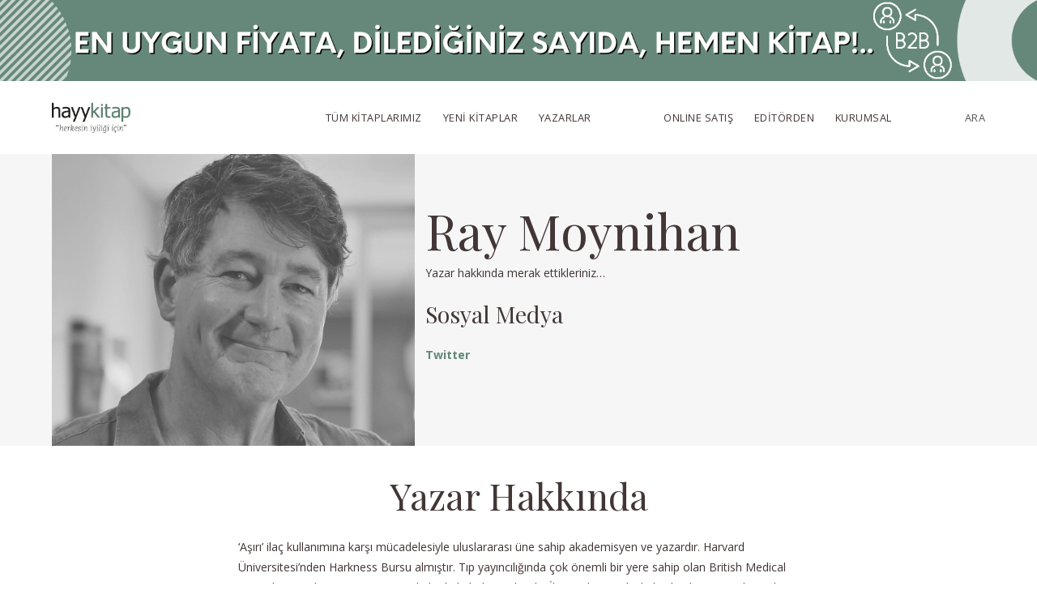

--- FILE ---
content_type: text/html; charset=UTF-8
request_url: https://hayykitap.com/yazarlar/ray-moynihan/
body_size: 7140
content:
<!DOCTYPE html><html lang="tr"><head><meta charset="UTF-8"><meta name="viewport" content="width=device-width, minimum-scale=1.0, maximum-scale=1.0"><link rel="apple-touch-icon" sizes="180x180" href="https://hayykitap.com/apple-touch-icon.png"><link rel="icon" type="image/png" sizes="32x32" href="https://hayykitap.com/favicon-32x32.png"><link rel="icon" type="image/png" sizes="16x16" href="https://hayykitap.com/favicon-16x16.png"><link rel="manifest" href="https://hayykitap.com/site.webmanifest"><link rel="mask-icon" href="https://hayykitap.com/safari-pinned-tab.svg" color="#608676"><meta name="apple-mobile-web-app-title" content="Hayy Kitap"><meta name="application-name" content="Hayy Kitap"><meta name="msapplication-TileColor" content="#ffffff"><meta name="theme-color" content="#ffffff"><title>Ray Moynihan Kitapları &#8211; Hayy Kitap</title><meta name="description" content="Yazar hakkında merak ettikleriniz…"/><meta name='robots' content='max-image-preview:large'/><link rel='dns-prefetch' href='//ajax.googleapis.com'/><link rel='dns-prefetch' href='//fonts.googleapis.com'/><link rel="alternate" type="application/rss+xml" title="Hayy Kitap &raquo; Ray Moynihan Kitap Yazarı beslemesi" href="https://hayykitap.com/yazarlar/ray-moynihan/feed/"/><link rel='stylesheet' id='wp-block-library-css' href='https://hayykitap.com/wp-includes/css/dist/block-library/style.min.css?ver=6.2.8' type='text/css' media='all'/><link rel='stylesheet' id='classic-theme-styles-css' href='https://hayykitap.com/wp-includes/css/classic-themes.min.css?ver=6.2.8' type='text/css' media='all'/><style id='global-styles-inline-css' type='text/css'>
body{--wp--preset--color--black: #000000;--wp--preset--color--cyan-bluish-gray: #abb8c3;--wp--preset--color--white: #ffffff;--wp--preset--color--pale-pink: #f78da7;--wp--preset--color--vivid-red: #cf2e2e;--wp--preset--color--luminous-vivid-orange: #ff6900;--wp--preset--color--luminous-vivid-amber: #fcb900;--wp--preset--color--light-green-cyan: #7bdcb5;--wp--preset--color--vivid-green-cyan: #00d084;--wp--preset--color--pale-cyan-blue: #8ed1fc;--wp--preset--color--vivid-cyan-blue: #0693e3;--wp--preset--color--vivid-purple: #9b51e0;--wp--preset--gradient--vivid-cyan-blue-to-vivid-purple: linear-gradient(135deg,rgba(6,147,227,1) 0%,rgb(155,81,224) 100%);--wp--preset--gradient--light-green-cyan-to-vivid-green-cyan: linear-gradient(135deg,rgb(122,220,180) 0%,rgb(0,208,130) 100%);--wp--preset--gradient--luminous-vivid-amber-to-luminous-vivid-orange: linear-gradient(135deg,rgba(252,185,0,1) 0%,rgba(255,105,0,1) 100%);--wp--preset--gradient--luminous-vivid-orange-to-vivid-red: linear-gradient(135deg,rgba(255,105,0,1) 0%,rgb(207,46,46) 100%);--wp--preset--gradient--very-light-gray-to-cyan-bluish-gray: linear-gradient(135deg,rgb(238,238,238) 0%,rgb(169,184,195) 100%);--wp--preset--gradient--cool-to-warm-spectrum: linear-gradient(135deg,rgb(74,234,220) 0%,rgb(151,120,209) 20%,rgb(207,42,186) 40%,rgb(238,44,130) 60%,rgb(251,105,98) 80%,rgb(254,248,76) 100%);--wp--preset--gradient--blush-light-purple: linear-gradient(135deg,rgb(255,206,236) 0%,rgb(152,150,240) 100%);--wp--preset--gradient--blush-bordeaux: linear-gradient(135deg,rgb(254,205,165) 0%,rgb(254,45,45) 50%,rgb(107,0,62) 100%);--wp--preset--gradient--luminous-dusk: linear-gradient(135deg,rgb(255,203,112) 0%,rgb(199,81,192) 50%,rgb(65,88,208) 100%);--wp--preset--gradient--pale-ocean: linear-gradient(135deg,rgb(255,245,203) 0%,rgb(182,227,212) 50%,rgb(51,167,181) 100%);--wp--preset--gradient--electric-grass: linear-gradient(135deg,rgb(202,248,128) 0%,rgb(113,206,126) 100%);--wp--preset--gradient--midnight: linear-gradient(135deg,rgb(2,3,129) 0%,rgb(40,116,252) 100%);--wp--preset--duotone--dark-grayscale: url('#wp-duotone-dark-grayscale');--wp--preset--duotone--grayscale: url('#wp-duotone-grayscale');--wp--preset--duotone--purple-yellow: url('#wp-duotone-purple-yellow');--wp--preset--duotone--blue-red: url('#wp-duotone-blue-red');--wp--preset--duotone--midnight: url('#wp-duotone-midnight');--wp--preset--duotone--magenta-yellow: url('#wp-duotone-magenta-yellow');--wp--preset--duotone--purple-green: url('#wp-duotone-purple-green');--wp--preset--duotone--blue-orange: url('#wp-duotone-blue-orange');--wp--preset--font-size--small: 13px;--wp--preset--font-size--medium: 20px;--wp--preset--font-size--large: 36px;--wp--preset--font-size--x-large: 42px;--wp--preset--spacing--20: 0.44rem;--wp--preset--spacing--30: 0.67rem;--wp--preset--spacing--40: 1rem;--wp--preset--spacing--50: 1.5rem;--wp--preset--spacing--60: 2.25rem;--wp--preset--spacing--70: 3.38rem;--wp--preset--spacing--80: 5.06rem;--wp--preset--shadow--natural: 6px 6px 9px rgba(0, 0, 0, 0.2);--wp--preset--shadow--deep: 12px 12px 50px rgba(0, 0, 0, 0.4);--wp--preset--shadow--sharp: 6px 6px 0px rgba(0, 0, 0, 0.2);--wp--preset--shadow--outlined: 6px 6px 0px -3px rgba(255, 255, 255, 1), 6px 6px rgba(0, 0, 0, 1);--wp--preset--shadow--crisp: 6px 6px 0px rgba(0, 0, 0, 1);}:where(.is-layout-flex){gap: 0.5em;}body .is-layout-flow > .alignleft{float: left;margin-inline-start: 0;margin-inline-end: 2em;}body .is-layout-flow > .alignright{float: right;margin-inline-start: 2em;margin-inline-end: 0;}body .is-layout-flow > .aligncenter{margin-left: auto !important;margin-right: auto !important;}body .is-layout-constrained > .alignleft{float: left;margin-inline-start: 0;margin-inline-end: 2em;}body .is-layout-constrained > .alignright{float: right;margin-inline-start: 2em;margin-inline-end: 0;}body .is-layout-constrained > .aligncenter{margin-left: auto !important;margin-right: auto !important;}body .is-layout-constrained > :where(:not(.alignleft):not(.alignright):not(.alignfull)){max-width: var(--wp--style--global--content-size);margin-left: auto !important;margin-right: auto !important;}body .is-layout-constrained > .alignwide{max-width: var(--wp--style--global--wide-size);}body .is-layout-flex{display: flex;}body .is-layout-flex{flex-wrap: wrap;align-items: center;}body .is-layout-flex > *{margin: 0;}:where(.wp-block-columns.is-layout-flex){gap: 2em;}.has-black-color{color: var(--wp--preset--color--black) !important;}.has-cyan-bluish-gray-color{color: var(--wp--preset--color--cyan-bluish-gray) !important;}.has-white-color{color: var(--wp--preset--color--white) !important;}.has-pale-pink-color{color: var(--wp--preset--color--pale-pink) !important;}.has-vivid-red-color{color: var(--wp--preset--color--vivid-red) !important;}.has-luminous-vivid-orange-color{color: var(--wp--preset--color--luminous-vivid-orange) !important;}.has-luminous-vivid-amber-color{color: var(--wp--preset--color--luminous-vivid-amber) !important;}.has-light-green-cyan-color{color: var(--wp--preset--color--light-green-cyan) !important;}.has-vivid-green-cyan-color{color: var(--wp--preset--color--vivid-green-cyan) !important;}.has-pale-cyan-blue-color{color: var(--wp--preset--color--pale-cyan-blue) !important;}.has-vivid-cyan-blue-color{color: var(--wp--preset--color--vivid-cyan-blue) !important;}.has-vivid-purple-color{color: var(--wp--preset--color--vivid-purple) !important;}.has-black-background-color{background-color: var(--wp--preset--color--black) !important;}.has-cyan-bluish-gray-background-color{background-color: var(--wp--preset--color--cyan-bluish-gray) !important;}.has-white-background-color{background-color: var(--wp--preset--color--white) !important;}.has-pale-pink-background-color{background-color: var(--wp--preset--color--pale-pink) !important;}.has-vivid-red-background-color{background-color: var(--wp--preset--color--vivid-red) !important;}.has-luminous-vivid-orange-background-color{background-color: var(--wp--preset--color--luminous-vivid-orange) !important;}.has-luminous-vivid-amber-background-color{background-color: var(--wp--preset--color--luminous-vivid-amber) !important;}.has-light-green-cyan-background-color{background-color: var(--wp--preset--color--light-green-cyan) !important;}.has-vivid-green-cyan-background-color{background-color: var(--wp--preset--color--vivid-green-cyan) !important;}.has-pale-cyan-blue-background-color{background-color: var(--wp--preset--color--pale-cyan-blue) !important;}.has-vivid-cyan-blue-background-color{background-color: var(--wp--preset--color--vivid-cyan-blue) !important;}.has-vivid-purple-background-color{background-color: var(--wp--preset--color--vivid-purple) !important;}.has-black-border-color{border-color: var(--wp--preset--color--black) !important;}.has-cyan-bluish-gray-border-color{border-color: var(--wp--preset--color--cyan-bluish-gray) !important;}.has-white-border-color{border-color: var(--wp--preset--color--white) !important;}.has-pale-pink-border-color{border-color: var(--wp--preset--color--pale-pink) !important;}.has-vivid-red-border-color{border-color: var(--wp--preset--color--vivid-red) !important;}.has-luminous-vivid-orange-border-color{border-color: var(--wp--preset--color--luminous-vivid-orange) !important;}.has-luminous-vivid-amber-border-color{border-color: var(--wp--preset--color--luminous-vivid-amber) !important;}.has-light-green-cyan-border-color{border-color: var(--wp--preset--color--light-green-cyan) !important;}.has-vivid-green-cyan-border-color{border-color: var(--wp--preset--color--vivid-green-cyan) !important;}.has-pale-cyan-blue-border-color{border-color: var(--wp--preset--color--pale-cyan-blue) !important;}.has-vivid-cyan-blue-border-color{border-color: var(--wp--preset--color--vivid-cyan-blue) !important;}.has-vivid-purple-border-color{border-color: var(--wp--preset--color--vivid-purple) !important;}.has-vivid-cyan-blue-to-vivid-purple-gradient-background{background: var(--wp--preset--gradient--vivid-cyan-blue-to-vivid-purple) !important;}.has-light-green-cyan-to-vivid-green-cyan-gradient-background{background: var(--wp--preset--gradient--light-green-cyan-to-vivid-green-cyan) !important;}.has-luminous-vivid-amber-to-luminous-vivid-orange-gradient-background{background: var(--wp--preset--gradient--luminous-vivid-amber-to-luminous-vivid-orange) !important;}.has-luminous-vivid-orange-to-vivid-red-gradient-background{background: var(--wp--preset--gradient--luminous-vivid-orange-to-vivid-red) !important;}.has-very-light-gray-to-cyan-bluish-gray-gradient-background{background: var(--wp--preset--gradient--very-light-gray-to-cyan-bluish-gray) !important;}.has-cool-to-warm-spectrum-gradient-background{background: var(--wp--preset--gradient--cool-to-warm-spectrum) !important;}.has-blush-light-purple-gradient-background{background: var(--wp--preset--gradient--blush-light-purple) !important;}.has-blush-bordeaux-gradient-background{background: var(--wp--preset--gradient--blush-bordeaux) !important;}.has-luminous-dusk-gradient-background{background: var(--wp--preset--gradient--luminous-dusk) !important;}.has-pale-ocean-gradient-background{background: var(--wp--preset--gradient--pale-ocean) !important;}.has-electric-grass-gradient-background{background: var(--wp--preset--gradient--electric-grass) !important;}.has-midnight-gradient-background{background: var(--wp--preset--gradient--midnight) !important;}.has-small-font-size{font-size: var(--wp--preset--font-size--small) !important;}.has-medium-font-size{font-size: var(--wp--preset--font-size--medium) !important;}.has-large-font-size{font-size: var(--wp--preset--font-size--large) !important;}.has-x-large-font-size{font-size: var(--wp--preset--font-size--x-large) !important;}
.wp-block-navigation a:where(:not(.wp-element-button)){color: inherit;}
:where(.wp-block-columns.is-layout-flex){gap: 2em;}
.wp-block-pullquote{font-size: 1.5em;line-height: 1.6;}
</style><link rel='stylesheet' id='font-styles-css' href='https://fonts.googleapis.com/css?family=Open+Sans%3A300%2C400%2C700%7CPlayfair+Display%3A400%2C700&#038;display=swap&#038;subset=latin-ext&#038;ver=6.2.8' type='text/css' media=''/><link rel='stylesheet' id='hayy-styles-css' href='https://hayykitap.com/wp-content/themes/hayykitap/style.css?ver=1661712359' type='text/css' media=''/><link rel="https://api.w.org/" href="https://hayykitap.com/wp-json/"/><link rel="alternate" type="application/json" href="https://hayykitap.com/wp-json/wp/v2/yazarlar/458"/><script async src="https://www.googletagmanager.com/gtag/js?id=G-S91GZS67QC"></script><script>
  window.dataLayer = window.dataLayer || [];
  function gtag(){dataLayer.push(arguments);}
  gtag('js', new Date());
  gtag('config', 'G-S91GZS67QC');
</script></head><body><div id="bar"> <a href="https://www.hayydukkan.com/"> <picture> <source media="(min-width:1024px)" srcset="https://hayykitap.com/wp-content/uploads/2023/02/B2B-Görsel-1.png"> <source media="(max-width:1023px)" srcset="https://hayykitap.com/wp-content/uploads/2023/02/yazar-mobil-2.jpg"> <img src="https://hayykitap.com/wp-content/uploads/2023/02/yazar-mobil-2.jpg" alt="Hayy Kitap Duyuru" style="width:auto;"> </picture> </a></div><header class="header"> <div class="logo"><a href="https://hayykitap.com" title="Hayy Kitap">Hayy Kitap</a></div> <ul class="menu"> <li id="menu-item-1643" class="menu-item menu-item-type-post_type menu-item-object-page menu-item-has-children menu-item-1643"><a href="https://hayykitap.com/tum-kitaplarimiz/">TÜM KİTAPLARIMIZ</a><ul class="sub-menu"> <li id="menu-item-139" class="menu-item menu-item-type-taxonomy menu-item-object-kitaplar menu-item-has-children menu-item-139"><a href="https://hayykitap.com/kitaplar/saglik/">Sağlık</a> <ul class="sub-menu"> <li id="menu-item-2900" class="menu-item menu-item-type-taxonomy menu-item-object-kitaplar menu-item-2900"><a href="https://hayykitap.com/kitaplar/bebek-sagligi/">Bebek Sağlığı</a></li> <li id="menu-item-140" class="menu-item menu-item-type-taxonomy menu-item-object-kitaplar menu-item-140"><a href="https://hayykitap.com/kitaplar/saglik/bitkilerle-tedavi/">Bitkilerle Tedavi</a></li> <li id="menu-item-141" class="menu-item menu-item-type-taxonomy menu-item-object-kitaplar menu-item-141"><a href="https://hayykitap.com/kitaplar/saglik/cocuk-sagligi/">Çocuk Sağlığı</a></li> <li id="menu-item-142" class="menu-item menu-item-type-taxonomy menu-item-object-kitaplar menu-item-142"><a href="https://hayykitap.com/kitaplar/saglik/dogal-kozmetik/">Doğal Kozmetik</a></li> <li id="menu-item-143" class="menu-item menu-item-type-taxonomy menu-item-object-kitaplar menu-item-143"><a href="https://hayykitap.com/kitaplar/saglik/dogal-temizlik/">Doğal Temizlik</a></li> <li id="menu-item-144" class="menu-item menu-item-type-taxonomy menu-item-object-kitaplar menu-item-144"><a href="https://hayykitap.com/kitaplar/saglik/dogru-beslenme/">Doğru Beslenme</a></li> <li id="menu-item-145" class="menu-item menu-item-type-taxonomy menu-item-object-kitaplar menu-item-145"><a href="https://hayykitap.com/kitaplar/saglik/ekoloji/">Ekoloji</a></li> <li id="menu-item-146" class="menu-item menu-item-type-taxonomy menu-item-object-kitaplar menu-item-146"><a href="https://hayykitap.com/kitaplar/saglik/fitness/">Fitness</a></li> <li id="menu-item-147" class="menu-item menu-item-type-taxonomy menu-item-object-kitaplar menu-item-147"><a href="https://hayykitap.com/kitaplar/saglik/gebelik-ve-dogum/">Gebelik ve Doğum</a></li> <li id="menu-item-2208" class="menu-item menu-item-type-taxonomy menu-item-object-kitaplar menu-item-2208"><a href="https://hayykitap.com/kitaplar/saglik/guclu-bagisiklik/">Güçlü Bağışıklık</a></li> <li id="menu-item-3236" class="menu-item menu-item-type-taxonomy menu-item-object-kitaplar menu-item-3236"><a href="https://hayykitap.com/kitaplar/hayat-guzeldir/">Hayat Güzeldir</a></li> <li id="menu-item-148" class="menu-item menu-item-type-taxonomy menu-item-object-kitaplar menu-item-148"><a href="https://hayykitap.com/kitaplar/saglik/koruyucu-tip/">Koruyucu Tıp</a></li> <li id="menu-item-149" class="menu-item menu-item-type-taxonomy menu-item-object-kitaplar menu-item-149"><a href="https://hayykitap.com/kitaplar/saglik/manevi-beslenme/">Manevi Beslenme</a></li> <li id="menu-item-150" class="menu-item menu-item-type-taxonomy menu-item-object-kitaplar menu-item-150"><a href="https://hayykitap.com/kitaplar/saglik/modern-tip-elestirisi/">Modern Tıp Eleştirisi</a></li> <li id="menu-item-151" class="menu-item menu-item-type-taxonomy menu-item-object-kitaplar menu-item-151"><a href="https://hayykitap.com/kitaplar/saglik/psikiyatri/">Psikiyatri</a></li> <li id="menu-item-152" class="menu-item menu-item-type-taxonomy menu-item-object-kitaplar menu-item-152"><a href="https://hayykitap.com/kitaplar/saglik/psikoloji/">Psikoloji</a></li> <li id="menu-item-153" class="menu-item menu-item-type-taxonomy menu-item-object-kitaplar menu-item-153"><a href="https://hayykitap.com/kitaplar/saglik/teknolojinin-riskleri/">Teknolojinin Riskleri</a></li> <li id="menu-item-154" class="menu-item menu-item-type-taxonomy menu-item-object-kitaplar menu-item-154"><a href="https://hayykitap.com/kitaplar/saglik/tibbi-nebevi/">Tıbbi Nebevi</a></li> <li id="menu-item-155" class="menu-item menu-item-type-taxonomy menu-item-object-kitaplar menu-item-155"><a href="https://hayykitap.com/kitaplar/saglik/zayiflama/">Zayıflama</a></li> </ul></li> <li id="menu-item-156" class="menu-item menu-item-type-taxonomy menu-item-object-kitaplar menu-item-has-children menu-item-156"><a href="https://hayykitap.com/kitaplar/tasavvuf/">Tasavvuf</a> <ul class="sub-menu"> <li id="menu-item-193" class="menu-item menu-item-type-taxonomy menu-item-object-kitaplar menu-item-193"><a href="https://hayykitap.com/kitaplar/tasavvuf/bugunden-yazanlar/">Bugünden Yazanlar</a></li> <li id="menu-item-194" class="menu-item menu-item-type-taxonomy menu-item-object-kitaplar menu-item-194"><a href="https://hayykitap.com/kitaplar/tasavvuf/dua/">Dua</a></li> <li id="menu-item-283" class="menu-item menu-item-type-taxonomy menu-item-object-kitaplar menu-item-283"><a href="https://hayykitap.com/kitaplar/tasavvuf/gencler-icin-tasavvuf/">Gençler İçin Tasavvuf</a></li> <li id="menu-item-195" class="menu-item menu-item-type-taxonomy menu-item-object-kitaplar menu-item-195"><a href="https://hayykitap.com/kitaplar/tasavvuf/hz-muhammed/">Hz. Muhammed</a></li> <li id="menu-item-192" class="menu-item menu-item-type-taxonomy menu-item-object-kitaplar menu-item-192"><a href="https://hayykitap.com/kitaplar/tasavvuf/sufi-klasikler/">Sufi Klasikler</a></li> <li id="menu-item-1823" class="menu-item menu-item-type-taxonomy menu-item-object-kitaplar menu-item-1823"><a href="https://hayykitap.com/kitaplar/kisisel-manevi-gelisim/">Kişisel Manevi Gelişim</a></li> </ul></li> <li id="menu-item-138" class="menu-item menu-item-type-taxonomy menu-item-object-kitaplar menu-item-has-children menu-item-138"><a href="https://hayykitap.com/kitaplar/tarih-kitaplari/">Tarih</a> <ul class="sub-menu"> <li id="menu-item-186" class="menu-item menu-item-type-taxonomy menu-item-object-kitaplar menu-item-186"><a href="https://hayykitap.com/kitaplar/tarih-kitaplari/gizli-bilimler/">Gizli Bilimler</a></li> <li id="menu-item-187" class="menu-item menu-item-type-taxonomy menu-item-object-kitaplar menu-item-187"><a href="https://hayykitap.com/kitaplar/tarih-kitaplari/islam/">İslam</a></li> <li id="menu-item-188" class="menu-item menu-item-type-taxonomy menu-item-object-kitaplar menu-item-188"><a href="https://hayykitap.com/kitaplar/tarih-kitaplari/osmanli/">Osmanlı</a></li> <li id="menu-item-189" class="menu-item menu-item-type-taxonomy menu-item-object-kitaplar menu-item-189"><a href="https://hayykitap.com/kitaplar/tarih-kitaplari/pozitif-bilimler/">Pozitif Bilimler</a></li> <li id="menu-item-3011" class="menu-item menu-item-type-taxonomy menu-item-object-kitaplar menu-item-3011"><a href="https://hayykitap.com/kitaplar/siyonizm/">Siyonizm</a></li> <li id="menu-item-190" class="menu-item menu-item-type-taxonomy menu-item-object-kitaplar menu-item-190"><a href="https://hayykitap.com/kitaplar/tarih-kitaplari/tip-tarihi/">Tıp Tarihi</a></li> <li id="menu-item-191" class="menu-item menu-item-type-taxonomy menu-item-object-kitaplar menu-item-191"><a href="https://hayykitap.com/kitaplar/tarih-kitaplari/turkler/">Türkler</a></li> </ul></li> <li id="menu-item-137" class="menu-item menu-item-type-taxonomy menu-item-object-kitaplar menu-item-has-children menu-item-137"><a href="https://hayykitap.com/kitaplar/pedagoji-mutlu-aile/">Pedagoji/Mutlu Aile</a> <ul class="sub-menu"> <li id="menu-item-179" class="menu-item menu-item-type-taxonomy menu-item-object-kitaplar menu-item-179"><a href="https://hayykitap.com/kitaplar/pedagoji-mutlu-aile/annelik/">Annelik</a></li> <li id="menu-item-282" class="menu-item menu-item-type-taxonomy menu-item-object-kitaplar menu-item-282"><a href="https://hayykitap.com/kitaplar/pedagoji-mutlu-aile/babalik/">Babalık</a></li> <li id="menu-item-180" class="menu-item menu-item-type-taxonomy menu-item-object-kitaplar menu-item-180"><a href="https://hayykitap.com/kitaplar/pedagoji-mutlu-aile/cocuk-egitimi/">Çocuk Eğitimi</a></li> <li id="menu-item-181" class="menu-item menu-item-type-taxonomy menu-item-object-kitaplar menu-item-181"><a href="https://hayykitap.com/kitaplar/pedagoji-mutlu-aile/cocuk-psikolojisi/">Çocuk Psikolojisi</a></li> <li id="menu-item-182" class="menu-item menu-item-type-taxonomy menu-item-object-kitaplar menu-item-182"><a href="https://hayykitap.com/kitaplar/pedagoji-mutlu-aile/evlilik/">Evlilik</a></li> <li id="menu-item-183" class="menu-item menu-item-type-taxonomy menu-item-object-kitaplar menu-item-183"><a href="https://hayykitap.com/kitaplar/pedagoji-mutlu-aile/gebelik/">Gebelik</a></li> <li id="menu-item-184" class="menu-item menu-item-type-taxonomy menu-item-object-kitaplar menu-item-184"><a href="https://hayykitap.com/kitaplar/pedagoji-mutlu-aile/holistik-kadin-sagligi/">Holistik Kadın Sağlığı</a></li> <li id="menu-item-185" class="menu-item menu-item-type-taxonomy menu-item-object-kitaplar menu-item-185"><a href="https://hayykitap.com/kitaplar/pedagoji-mutlu-aile/oyun-terapisi/">Oyun Terapisi</a></li> </ul></li> <li id="menu-item-136" class="menu-item menu-item-type-taxonomy menu-item-object-kitaplar menu-item-has-children menu-item-136"><a href="https://hayykitap.com/kitaplar/edebiyat/">Edebiyat</a> <ul class="sub-menu"> <li id="menu-item-2759" class="menu-item menu-item-type-taxonomy menu-item-object-kitaplar menu-item-2759"><a href="https://hayykitap.com/kitaplar/ani/">Anı</a></li> <li id="menu-item-173" class="menu-item menu-item-type-taxonomy menu-item-object-kitaplar menu-item-173"><a href="https://hayykitap.com/kitaplar/edebiyat/bati-klasikleri/">Batı Klasikleri</a></li> <li id="menu-item-2551" class="menu-item menu-item-type-taxonomy menu-item-object-kitaplar menu-item-2551"><a href="https://hayykitap.com/kitaplar/biyografi/">Biyografi</a></li> <li id="menu-item-174" class="menu-item menu-item-type-taxonomy menu-item-object-kitaplar menu-item-174"><a href="https://hayykitap.com/kitaplar/edebiyat/deneme/">Deneme</a></li> <li id="menu-item-281" class="menu-item menu-item-type-taxonomy menu-item-object-kitaplar menu-item-281"><a href="https://hayykitap.com/kitaplar/edebiyat/mizah/">Mizah</a></li> <li id="menu-item-175" class="menu-item menu-item-type-taxonomy menu-item-object-kitaplar menu-item-175"><a href="https://hayykitap.com/kitaplar/edebiyat/oyku/">Öykü</a></li> <li id="menu-item-2552" class="menu-item menu-item-type-taxonomy menu-item-object-kitaplar menu-item-2552"><a href="https://hayykitap.com/kitaplar/ozel-bir-secki/">Özel Bir Seçki</a></li> <li id="menu-item-2273" class="menu-item menu-item-type-taxonomy menu-item-object-kitaplar menu-item-2273"><a href="https://hayykitap.com/kitaplar/edebiyat/piyes/">Piyes</a></li> <li id="menu-item-176" class="menu-item menu-item-type-taxonomy menu-item-object-kitaplar menu-item-176"><a href="https://hayykitap.com/kitaplar/edebiyat/roman/">Roman</a></li> <li id="menu-item-177" class="menu-item menu-item-type-taxonomy menu-item-object-kitaplar menu-item-177"><a href="https://hayykitap.com/kitaplar/edebiyat/siir/">Şiir</a></li> <li id="menu-item-178" class="menu-item menu-item-type-taxonomy menu-item-object-kitaplar menu-item-178"><a href="https://hayykitap.com/kitaplar/edebiyat/turk-klasikleri/">Türk Klasikleri</a></li> </ul></li> <li id="menu-item-134" class="menu-item menu-item-type-taxonomy menu-item-object-kitaplar menu-item-has-children menu-item-134"><a href="https://hayykitap.com/kitaplar/bize-soylenmeyenler/">Bize Söylenmeyenler</a> <ul class="sub-menu"> <li id="menu-item-158" class="menu-item menu-item-type-taxonomy menu-item-object-kitaplar menu-item-158"><a href="https://hayykitap.com/kitaplar/bize-soylenmeyenler/dais/">DAİŞ</a></li> <li id="menu-item-159" class="menu-item menu-item-type-taxonomy menu-item-object-kitaplar menu-item-159"><a href="https://hayykitap.com/kitaplar/bize-soylenmeyenler/din/">Din</a></li> <li id="menu-item-160" class="menu-item menu-item-type-taxonomy menu-item-object-kitaplar menu-item-160"><a href="https://hayykitap.com/kitaplar/bize-soylenmeyenler/ekonomi/">Ekonomi</a></li> <li id="menu-item-280" class="menu-item menu-item-type-taxonomy menu-item-object-kitaplar menu-item-280"><a href="https://hayykitap.com/kitaplar/bize-soylenmeyenler/genc-psikoloji/">Genç Psikoloji</a></li> <li id="menu-item-2550" class="menu-item menu-item-type-taxonomy menu-item-object-kitaplar menu-item-2550"><a href="https://hayykitap.com/kitaplar/felsefe/">Felsefe</a></li> <li id="menu-item-3029" class="menu-item menu-item-type-taxonomy menu-item-object-kitaplar menu-item-3029"><a href="https://hayykitap.com/kitaplar/hukuk/">Hukuk</a></li> <li id="menu-item-161" class="menu-item menu-item-type-taxonomy menu-item-object-kitaplar menu-item-161"><a href="https://hayykitap.com/kitaplar/bize-soylenmeyenler/iste-insan/">İş&#8217;te İnsan</a></li> <li id="menu-item-162" class="menu-item menu-item-type-taxonomy menu-item-object-kitaplar menu-item-162"><a href="https://hayykitap.com/kitaplar/bize-soylenmeyenler/kapitalizm/">Kapitalizm</a></li> <li id="menu-item-163" class="menu-item menu-item-type-taxonomy menu-item-object-kitaplar menu-item-163"><a href="https://hayykitap.com/kitaplar/bize-soylenmeyenler/kisisel-gelisim/">Kişisel Gelişim</a></li> <li id="menu-item-165" class="menu-item menu-item-type-taxonomy menu-item-object-kitaplar menu-item-165"><a href="https://hayykitap.com/kitaplar/bize-soylenmeyenler/kurumsal-degisim/">Kurumsal Değişim</a></li> <li id="menu-item-164" class="menu-item menu-item-type-taxonomy menu-item-object-kitaplar menu-item-164"><a href="https://hayykitap.com/kitaplar/bize-soylenmeyenler/kuresel-sistem/">Küresel Sistem</a></li> <li id="menu-item-166" class="menu-item menu-item-type-taxonomy menu-item-object-kitaplar menu-item-166"><a href="https://hayykitap.com/kitaplar/bize-soylenmeyenler/modern-tip/">Modern Tıp</a></li> <li id="menu-item-167" class="menu-item menu-item-type-taxonomy menu-item-object-kitaplar menu-item-167"><a href="https://hayykitap.com/kitaplar/bize-soylenmeyenler/politika/">Politika</a></li> <li id="menu-item-168" class="menu-item menu-item-type-taxonomy menu-item-object-kitaplar menu-item-168"><a href="https://hayykitap.com/kitaplar/bize-soylenmeyenler/portre/">Portre</a></li> <li id="menu-item-1827" class="menu-item menu-item-type-taxonomy menu-item-object-kitaplar menu-item-1827"><a href="https://hayykitap.com/kitaplar/saglik/psikoloji/">Psikoloji</a></li> <li id="menu-item-1821" class="menu-item menu-item-type-taxonomy menu-item-object-kitaplar menu-item-1821"><a href="https://hayykitap.com/kitaplar/bize-soylenmeyenler/sosyoloji/">Sosyoloji</a></li> <li id="menu-item-1826" class="menu-item menu-item-type-taxonomy menu-item-object-kitaplar menu-item-1826"><a href="https://hayykitap.com/kitaplar/bize-soylenmeyenler/teknoloji/">Teknoloji</a></li> </ul></li> <li id="menu-item-157" class="menu-item menu-item-type-taxonomy menu-item-object-kitaplar menu-item-has-children menu-item-157"><a href="https://hayykitap.com/kitaplar/yemek-kulturu/">Yemek Kültürü</a> <ul class="sub-menu"> <li id="menu-item-196" class="menu-item menu-item-type-taxonomy menu-item-object-kitaplar menu-item-196"><a href="https://hayykitap.com/kitaplar/yemek-kulturu/afrodizyak-tarifler/">Afrodizyak Tarifler</a></li> <li id="menu-item-197" class="menu-item menu-item-type-taxonomy menu-item-object-kitaplar menu-item-197"><a href="https://hayykitap.com/kitaplar/yemek-kulturu/cay-saati/">Çay Saati</a></li> <li id="menu-item-198" class="menu-item menu-item-type-taxonomy menu-item-object-kitaplar menu-item-198"><a href="https://hayykitap.com/kitaplar/yemek-kulturu/saglikli-mutfak/">Sağlıklı Mutfak</a></li> <li id="menu-item-199" class="menu-item menu-item-type-taxonomy menu-item-object-kitaplar menu-item-199"><a href="https://hayykitap.com/kitaplar/yemek-kulturu/yerel-lezzetler/">Yerel Lezzetler</a></li> <li id="menu-item-200" class="menu-item menu-item-type-taxonomy menu-item-object-kitaplar menu-item-200"><a href="https://hayykitap.com/kitaplar/yemek-kulturu/yoresel-yemekler/">Yöresel Yemekler</a></li> </ul></li> <li id="menu-item-135" class="menu-item menu-item-type-taxonomy menu-item-object-kitaplar menu-item-has-children menu-item-135"><a href="https://hayykitap.com/kitaplar/cocuk/">Çocuk</a> <ul class="sub-menu"> <li id="menu-item-169" class="menu-item menu-item-type-taxonomy menu-item-object-kitaplar menu-item-169"><a href="https://hayykitap.com/kitaplar/cocuk/degerler-egitimi/">Değerler Eğitimi</a></li> <li id="menu-item-2226" class="menu-item menu-item-type-taxonomy menu-item-object-kitaplar menu-item-2226"><a href="https://hayykitap.com/kitaplar/cocuk/dikkat-zeka-gelisimi/">Dikkat-Zekâ Gelişimi</a></li> <li id="menu-item-2995" class="menu-item menu-item-type-taxonomy menu-item-object-kitaplar menu-item-2995"><a href="https://hayykitap.com/kitaplar/din-egitimi/">Din Eğitimi</a></li> <li id="menu-item-170" class="menu-item menu-item-type-taxonomy menu-item-object-kitaplar menu-item-170"><a href="https://hayykitap.com/kitaplar/cocuk/dogru-beslenme-cocuk/">Doğru Beslenme</a></li> <li id="menu-item-2303" class="menu-item menu-item-type-taxonomy menu-item-object-kitaplar menu-item-2303"><a href="https://hayykitap.com/kitaplar/cocuk/duygu-egitimi/">Duygu Eğitimi</a></li> <li id="menu-item-171" class="menu-item menu-item-type-taxonomy menu-item-object-kitaplar menu-item-171"><a href="https://hayykitap.com/kitaplar/cocuk/edebiyat-cocuk/">Edebiyat</a></li> <li id="menu-item-172" class="menu-item menu-item-type-taxonomy menu-item-object-kitaplar menu-item-172"><a href="https://hayykitap.com/kitaplar/cocuk/eglenceli-bilgi/">Eğlenceli Bilgi</a></li> <li id="menu-item-2228" class="menu-item menu-item-type-taxonomy menu-item-object-kitaplar menu-item-2228"><a href="https://hayykitap.com/kitaplar/eglenceli-egitim/">Eğlenceli Eğitim</a></li> <li id="menu-item-2227" class="menu-item menu-item-type-taxonomy menu-item-object-kitaplar menu-item-2227"><a href="https://hayykitap.com/kitaplar/cocuk/etkinlik/">Etkinlik</a></li> <li id="menu-item-3215" class="menu-item menu-item-type-taxonomy menu-item-object-kitaplar menu-item-3215"><a href="https://hayykitap.com/kitaplar/modern-cocuk-edebiyati/">Modern Çocuk Edebiyatı</a></li> <li id="menu-item-2244" class="menu-item menu-item-type-taxonomy menu-item-object-kitaplar menu-item-2244"><a href="https://hayykitap.com/kitaplar/pedagoji-mutlu-aile/oyun-terapisi/">Oyun Terapisi</a></li> <li id="menu-item-2965" class="menu-item menu-item-type-taxonomy menu-item-object-kitaplar menu-item-2965"><a href="https://hayykitap.com/kitaplar/resimli-oyku/">Resimli Öykü</a></li> <li id="menu-item-284" class="menu-item menu-item-type-taxonomy menu-item-object-kitaplar menu-item-284"><a href="https://hayykitap.com/kitaplar/cocuk/zeka-gelisimi/">Zekâ Gelişimi</a></li> </ul></li></ul></li><li id="menu-item-3345" class="menu-item menu-item-type-taxonomy menu-item-object-kitaplar menu-item-3345"><a href="https://hayykitap.com/kitaplar/hayy-kitap-yeni/">YENİ KİTAPLAR</a></li><li id="menu-item-103" class="menu-item menu-item-type-post_type menu-item-object-page menu-item-has-children menu-item-103"><a href="https://hayykitap.com/yazarlar/">YAZARLAR</a><ul class="sub-menu"> <li id="menu-item-116" class="menu-item menu-item-type-post_type menu-item-object-page menu-item-116"><a href="https://hayykitap.com/yazarlar/">TÜM YAZARLAR</a></li></ul></li><li id="menu-item-96" class="menu-item menu-item-type-post_type menu-item-object-page menu-item-home menu-item-has-children menu-item-96"><a href="https://hayykitap.com/">ONLINE SATIŞ</a><ul class="sub-menu"> <li id="menu-item-2513" class="menu-item menu-item-type-custom menu-item-object-custom menu-item-2513"><a href="https://www.trendyol.com/sr?mid=218171">TRENDYOL</a></li> <li id="menu-item-112" class="menu-item menu-item-type-custom menu-item-object-custom menu-item-112"><a href="https://kitabimkapida.com/">KİTABIM KAPIDA</a></li> <li id="menu-item-311" class="menu-item menu-item-type-custom menu-item-object-custom menu-item-311"><a rel="nofollow" href="https://www.kitapevi.com/kategori/hayykitap">KİTAPEVİ</a></li> <li id="menu-item-110" class="menu-item menu-item-type-custom menu-item-object-custom menu-item-110"><a rel="nofollow" href="http://www.kitapyurdu.com/yayinevi/hayy-kitap/1504.html">KİTAPYURDU</a></li> <li id="menu-item-106" class="menu-item menu-item-type-custom menu-item-object-custom menu-item-106"><a rel="nofollow" href="https://www.dr.com.tr/Yayinevi/hayykitap/s=4463">D&#038;R</a></li> <li id="menu-item-312" class="menu-item menu-item-type-custom menu-item-object-custom menu-item-312"><a rel="nofollow" href="https://www.hepsiburada.com/hayykitap">HEPSİBURADA</a></li> <li id="menu-item-313" class="menu-item menu-item-type-custom menu-item-object-custom menu-item-313"><a rel="nofollow" href="https://www.amazon.com.tr/s?k=hayykitap">AMAZON</a></li> <li id="menu-item-107" class="menu-item menu-item-type-custom menu-item-object-custom menu-item-107"><a rel="nofollow" href="http://www.bkmkitap.com/hayykitap">BKM</a></li> <li id="menu-item-109" class="menu-item menu-item-type-custom menu-item-object-custom menu-item-109"><a rel="nofollow" href="http://www.babil.com/yayinevi/hayykitap">BABİL</a></li> <li id="menu-item-108" class="menu-item menu-item-type-custom menu-item-object-custom menu-item-108"><a rel="nofollow" href="https://www.idefix.com/Yayinevi/hayykitap/s=4463">IDEFIX</a></li> <li id="menu-item-111" class="menu-item menu-item-type-custom menu-item-object-custom menu-item-111"><a rel="nofollow" href="http://www.tikla24.de/suche.html?verlag=Hayy+Kitap">TIKLA24</a></li></ul></li><li id="menu-item-104" class="menu-item menu-item-type-taxonomy menu-item-object-category menu-item-has-children menu-item-104"><a href="https://hayykitap.com/makale/editorden/">EDİTÖRDEN</a><ul class="sub-menu"> <li id="menu-item-1768" class="menu-item menu-item-type-taxonomy menu-item-object-category menu-item-1768"><a href="https://hayykitap.com/makale/editorden/blog/">Blog</a></li> <li id="menu-item-1770" class="menu-item menu-item-type-taxonomy menu-item-object-category menu-item-1770"><a href="https://hayykitap.com/makale/editorden/roportaj/">Röportaj</a></li> <li id="menu-item-1769" class="menu-item menu-item-type-taxonomy menu-item-object-category menu-item-1769"><a href="https://hayykitap.com/makale/editorden/duyuru/">Duyuru</a></li> <li id="menu-item-1767" class="menu-item menu-item-type-taxonomy menu-item-object-category menu-item-1767"><a href="https://hayykitap.com/makale/editorden/basin/">Basın</a></li></ul></li><li id="menu-item-97" class="menu-item menu-item-type-post_type menu-item-object-page menu-item-has-children menu-item-97"><a href="https://hayykitap.com/kurumsal/">KURUMSAL</a><ul class="sub-menu"> <li id="menu-item-100" class="menu-item menu-item-type-post_type menu-item-object-page menu-item-100"><a href="https://hayykitap.com/kurumsal/hakkimizda/">Hakkımızda</a></li> <li id="menu-item-99" class="menu-item menu-item-type-post_type menu-item-object-page menu-item-99"><a href="https://hayykitap.com/kurumsal/kunye/">Künye</a></li> <li id="menu-item-98" class="menu-item menu-item-type-post_type menu-item-object-page menu-item-98"><a href="https://hayykitap.com/kurumsal/iletisim/">İletişim</a></li> <li id="menu-item-102" class="menu-item menu-item-type-post_type menu-item-object-page menu-item-102"><a href="https://hayykitap.com/katalog/">Kataloglar</a></li></ul></li><li id="menu-item-105" class="menu-item menu-item-type-custom menu-item-object-custom menu-item-105"><a rel="nofollow" href="https://hayykitap.com/?s=">ARA</a></li> </ul> <div class="nav"><img src="https://hayykitap.com/wp-content/themes/hayykitap/img/mobile-open.svg" alt="Mobil Menü" data-close="https://hayykitap.com/wp-content/themes/hayykitap/img/mobile-close.svg"></div> <div class="find"><a href="https://hayykitap.com/?s=" title="Ara"><img src="https://hayykitap.com/wp-content/themes/hayykitap/img/search.svg" alt="Arama"></a></div></header><main class="main author"> <div class="profile"> <img src="https://hayykitap.com/wp-content/uploads/2020/07/ray-moynihan-1.jpg" alt="Ray Moynihan" > <h1>Ray Moynihan</h1> <p>Yazar hakkında merak ettikleriniz…</p> <h2>Sosyal Medya</h2> <ul class="social"> <li><a href="https://twitter.com/raymoynihan" title="Ray Moynihan Twitter" target="_blank" rel="nofollow">Twitter</a></li> </ul> </div> <div class="content"> <h2>Yazar Hakkında</h2> <p>‘Aşırı’ ilaç kullanımına karşı mücadelesiyle uluslararası üne sahip akademisyen ve yazardır. Harvard Üniversitesi’nden Harkness Bursu almıştır. Tıp yayıncılığında çok önemli bir yere sahip olan British Medical Journal (BMJ) dergisine uzun süredir katkıda bulunmaktadır. İlaç endüstrisiyle ilgili 4 kitabın yazarıdır. Sydney Morning Herald, Australian Financial Review, Lancet, New England Journal of Medicine gibi dergi ve gazetelerde yazan Moynihan’ın birçok ödülü bulunmaktadır.</p> </div> <div class="promoted"> <h2>Ray Moynihan Kitapları</h2> <div class="feed"> <div><a href="https://hayykitap.com/kitap/satilik-hastaliklar/" title="Satılık Hastalıklar" data-id="2209"><img src="https://hayykitap.com/wp-content/uploads/2020/07/Satılık-Hastalıklar-kapak.jpg" alt="Satılık Hastalıklar"></a></div> </div> </div> </main><div class="preview"></div><footer class="footer"> <ul> <li id="menu-item-1641" class="menu-item menu-item-type-post_type menu-item-object-page menu-item-has-children menu-item-1641"><a href="https://hayykitap.com/tum-kitaplarimiz/">Kitaplarımız</a><ul class="sub-menu"> <li id="menu-item-201" class="menu-item menu-item-type-taxonomy menu-item-object-kitaplar menu-item-201"><a href="https://hayykitap.com/kitaplar/bize-soylenmeyenler/">Bize Söylenmeyenler</a></li> <li id="menu-item-202" class="menu-item menu-item-type-taxonomy menu-item-object-kitaplar menu-item-has-children menu-item-202"><a href="https://hayykitap.com/kitaplar/cocuk/">Çocuk</a> <ul class="sub-menu"> <li id="menu-item-3214" class="menu-item menu-item-type-taxonomy menu-item-object-kitaplar menu-item-3214"><a href="https://hayykitap.com/kitaplar/modern-cocuk-edebiyati/">Modern Çocuk Edebiyatı</a></li> </ul></li> <li id="menu-item-129" class="menu-item menu-item-type-taxonomy menu-item-object-kitaplar menu-item-129"><a href="https://hayykitap.com/kitaplar/edebiyat/">Edebiyat</a></li> <li id="menu-item-132" class="menu-item menu-item-type-taxonomy menu-item-object-kitaplar menu-item-132"><a href="https://hayykitap.com/kitaplar/pedagoji-mutlu-aile/">Pedagoji/Mutlu Aile</a></li> <li id="menu-item-204" class="menu-item menu-item-type-taxonomy menu-item-object-kitaplar menu-item-204"><a href="https://hayykitap.com/kitaplar/tarih-kitaplari/">Tarih</a></li> <li id="menu-item-130" class="menu-item menu-item-type-taxonomy menu-item-object-kitaplar menu-item-130"><a href="https://hayykitap.com/kitaplar/saglik/">Sağlık</a></li> <li id="menu-item-131" class="menu-item menu-item-type-taxonomy menu-item-object-kitaplar menu-item-131"><a href="https://hayykitap.com/kitaplar/tasavvuf/">Tasavvuf</a></li> <li id="menu-item-206" class="menu-item menu-item-type-taxonomy menu-item-object-kitaplar menu-item-206"><a href="https://hayykitap.com/kitaplar/yemek-kulturu/">Yemek Kültürü</a></li></ul></li><li id="menu-item-119" class="menu-item menu-item-type-post_type menu-item-object-page menu-item-has-children menu-item-119"><a href="https://hayykitap.com/yazarlar/">Yazarlar</a><ul class="sub-menu"> <li id="menu-item-128" class="menu-item menu-item-type-post_type menu-item-object-page menu-item-128"><a href="https://hayykitap.com/yazarlar/">Tüm Yazarlar</a></li></ul></li><li id="menu-item-117" class="menu-item menu-item-type-post_type menu-item-object-page menu-item-home menu-item-has-children menu-item-117"><a href="https://hayykitap.com/">Online Satış</a><ul class="sub-menu"> <li id="menu-item-2514" class="menu-item menu-item-type-custom menu-item-object-custom menu-item-2514"><a href="https://www.trendyol.com/sr?mid=218171">Trendyol</a></li> <li id="menu-item-126" class="menu-item menu-item-type-custom menu-item-object-custom menu-item-126"><a href="https://kitabimkapida.com/">Kitabım Kapıda</a></li> <li id="menu-item-307" class="menu-item menu-item-type-custom menu-item-object-custom menu-item-307"><a rel="nofollow" href="https://www.kitapevi.com/kategori/hayykitap">Kitapevi</a></li> <li id="menu-item-210" class="menu-item menu-item-type-custom menu-item-object-custom menu-item-210"><a rel="nofollow" href="http://www.kitapyurdu.com/yayinevi/hayy-kitap/1504.html">Kitapyurdu</a></li> <li id="menu-item-127" class="menu-item menu-item-type-custom menu-item-object-custom menu-item-127"><a rel="nofollow" href="https://www.dr.com.tr/Yayinevi/hayykitap/s=4463">D&#038;R</a></li> <li id="menu-item-308" class="menu-item menu-item-type-custom menu-item-object-custom menu-item-308"><a rel="nofollow" href="https://www.hepsiburada.com/hayykitap">Hepsiburada</a></li> <li id="menu-item-309" class="menu-item menu-item-type-custom menu-item-object-custom menu-item-309"><a rel="nofollow" href="https://www.amazon.com.tr/s?k=hayykitap">Amazon</a></li> <li id="menu-item-207" class="menu-item menu-item-type-custom menu-item-object-custom menu-item-207"><a rel="nofollow" href="http://www.bkmkitap.com/hayykitap">BKM</a></li> <li id="menu-item-209" class="menu-item menu-item-type-custom menu-item-object-custom menu-item-209"><a rel="nofollow" href="http://www.babil.com/yayinevi/hayykitap">Babil</a></li> <li id="menu-item-208" class="menu-item menu-item-type-custom menu-item-object-custom menu-item-208"><a rel="nofollow" href="https://www.idefix.com/Yayinevi/hayykitap/s=4463">Idefix</a></li> <li id="menu-item-211" class="menu-item menu-item-type-custom menu-item-object-custom menu-item-211"><a rel="nofollow" href="http://www.tikla24.de/suche.html?verlag=Hayy+Kitap">Tıkla24</a></li></ul></li><li id="menu-item-118" class="menu-item menu-item-type-post_type menu-item-object-page menu-item-has-children menu-item-118"><a href="https://hayykitap.com/kurumsal/">Kurumsal</a><ul class="sub-menu"> <li id="menu-item-122" class="menu-item menu-item-type-post_type menu-item-object-page menu-item-122"><a href="https://hayykitap.com/kurumsal/hakkimizda/">Hakkımızda</a></li> <li id="menu-item-124" class="menu-item menu-item-type-post_type menu-item-object-page menu-item-124"><a href="https://hayykitap.com/kurumsal/kunye/">Künye</a></li> <li id="menu-item-123" class="menu-item menu-item-type-post_type menu-item-object-page menu-item-123"><a href="https://hayykitap.com/kurumsal/iletisim/">İletişim</a></li> <li id="menu-item-121" class="menu-item menu-item-type-post_type menu-item-object-page menu-item-121"><a href="https://hayykitap.com/katalog/">Katalog</a></li> <li id="menu-item-125" class="menu-item menu-item-type-post_type menu-item-object-page menu-item-privacy-policy menu-item-125"><a rel="nofollow privacy-policy" href="https://hayykitap.com/gizlilik-politikasi/">Gizlilik politikası</a></li></ul></li> </ul> <p>Hayy Kitap. Tüm hakları saklıdır.</p> <p><a href="https://api.whatsapp.com/send?phone=905380227787" target="_blank">WhatsApp Kurumsal</a></p> <p>B2B ve Toplu Siparişler için <a href="https://www.hayydukkan.com/" target="_blank">Hayy Dükkan</a></p></footer><script async src="https://www.googletagmanager.com/gtag/js?id=UA-164912865-1"></script><script>
  window.dataLayer = window.dataLayer || [];
  function gtag(){dataLayer.push(arguments);}
  gtag('js', new Date());
  gtag('config', 'UA-164912865-1');
</script><script type='text/javascript' src='https://ajax.googleapis.com/ajax/libs/jquery/3.4.1/jquery.min.js?ver=6.2.8' id='jq-js-js'></script><script type='text/javascript' src='https://hayykitap.com/wp-content/themes/hayykitap/js/app.js?ver=1606486883' id='app-js-js'></script></body></html>
<!-- 44745 bytes -->

--- FILE ---
content_type: application/javascript
request_url: https://hayykitap.com/wp-content/themes/hayykitap/js/app.js?ver=1606486883
body_size: 1575
content:
jQuery(document).ready(function($){
"use strict";

// PREVIEW
let isDesktop = window.matchMedia("only screen and (min-width: 767px)").matches;
if (isDesktop) {
	$('body').on( 'click', '.promoted .feed a', function(e) {
		e.preventDefault();
		$('.preview').css('opacity','1').css('z-index','9999');
		$('.main').css('opacity','0.1');
		$('body').css('overflow','hidden');
		var href = $(this).attr('href');
		$(".preview").empty();
		get_book_content_html(href)
	});
	$('body').on( 'click', '.preview .menu a.openbook', function() {
		$('.preview .container').css('display','none');
		$('.preview .content').css('display','block');
		$('.preview .menu ul li a').removeClass('active');
		$(this).addClass('active');
	});
	$('body').on( 'click', '.preview .menu a.openexcerpt', function() {
		$('.preview .container').css('display','none');
		$('.preview .excerpt').css('display','block');
		$('.preview .menu ul li a').removeClass('active');
		$(this).addClass('active');
	});
	$('body').on( 'click', '.preview .menu a.openbuy', function() {
		$('.preview .container').css('display','none');
		$('.preview .buy').css('display','block');
		$('.preview .menu ul li a').removeClass('active');
		$(this).addClass('active');
	});
	$('body').on( 'click', '.preview .close', function() {
		$('.preview').css('opacity','0').css('z-index','-1');
		$('.main').css('opacity','1');
		$('body').css('overflow','auto');
	});	
}

// LOAD MORE
if ($('.promoted .loadmore').length) {
	var newcontent, newlink;
	loadmore(newcontent,newlink);
}
$('body').on( 'click', '.promoted .loadmore a', function(ev) {
	ev.preventDefault();
	$(this).text('Y\u00fckleniyor...');
	$('.promoted .feed').append(newcontent);
	if (newlink) {
		$('.promoted .loadmore').html(newlink);
	} else {
		$('.promoted .loadmore').remove();
	}
	loadmore();
});
function loadmore () {
	var nextlink = $('.promoted .loadmore a').attr('href');
	$.ajax({
		type: 'GET',
		url: nextlink,
		success: function (data) {
			newcontent = $(data).find('.promoted .feed').html();
			newlink = $(data).find('.promoted .loadmore').html();
		},
		error: function (err) {
			console.log(err);
		}
	});
}

// NEWS LOADMORE
$('body').on( 'click', '.news .loadmore a', function(ev) {
	ev.preventDefault();
	$(this).text('Y\u00fckleniyor...');
	var newsnextlink = $('.news .loadmore a').attr('href'), newsnewcontent, newsnewlink;
	$.ajax({
		type: 'GET',
		url: newsnextlink,
		success: function (data) {
			newsnewcontent = $(data).find('.promoted .feed').html();
			newsnewlink = $(data).find('.promoted .loadmore').html();
			$('.news .feed').append(newsnewcontent);
			if (newsnewlink) {
				$('.news .loadmore').html(newsnewlink);
			} else {
				$('.news .loadmore').remove();
			}
		},
		error: function (err) {
			console.log(err);
		}
	});
});

// PDF
if (isDesktop) {
$('body').on( 'click', '.pdf p a', function(e) {
	e.preventDefault();
	var pdfview = $('<div id="pdfview"><div class="close">X</div></div>');
	var iframe = $('<iframe scrolling="yes" allowfullscreen></iframe>');
	pdfview.append(iframe);
	$('body').append(pdfview);
	var id = $(this).attr('href');
	iframe.attr('src', id);
	$('body').css('overflow','hidden');
});
$('body').on( 'click', '#pdfview .close', function(e) {
	$('body').css('overflow','auto');
	$('#pdfview').remove();
});
} 

// FEATURED BOOKS
$('body').on( 'click', '#featured .nav a', function() {
	var dat = $(this).attr('data-id');
	$('#featured .nav a').removeClass('active');
	$(this).addClass('active');
	$('#featured .feed').css('display','none');
	$('#featured #'+dat).css('display','block');
});

// MOBILE MENU
var mobilem = true, open =  $('.header .nav img').attr("src");
$(document).on("click", ".header .nav", function() {
	var close = $('img',this).data("close");
	if (mobilem) {
		$(".menu").css('right', '0');
		$(".header").css('position', 'fixed').css('left', '-50vw');
		$("#bar").css('right', '50vw');
		$(".main").css('right', '50vw');
		$(".footer").css('right', '50vw');
		$(".header .nav img").attr("src", close);
		$("body").css('overflow','hidden');
		mobilem = false;
	} else {
		$(".menu").css('right', '-100vw');
		$(".header").css('position', 'sticky').css('left', '0');
		$("#bar").css('right', 'auto');
		$(".main").css('right', 'auto');
		$(".footer").css('right', 'auto');
		$(".header .nav img").attr("src", open);
		$("body").css('overflow','auto');
		mobilem = true;
	}        
});

// SLIDER
var slider = 0;
$.slider = function(toplam){
	$('.hero .feed .post').hide();
	if(slider < toplam-1)
	{
		slider++;
		$('.hero .feed .post:eq('+slider+')').fadeIn("slow");
	}else if(slider < 0){
		slider = toplam-1;
		$('.hero .feed .post:eq('+slider+')').fadeIn("slow");
	}else{
		$('.hero .feed .post:first').fadeIn("slow");
		slider=0;
	}
}
var lenghtli = $('.hero .feed .post').length;
var interval = setInterval('$.slider('+lenghtli+')',8000);
$('.hero .feed .post').hover(function(){
	interval = clearInterval(interval);
},function(){
	interval = setInterval('$.slider('+lenghtli+')',8000);
});
$('.hero .prev').click(function () {
	slider--;
	if(slider < 0)
	{
		slider = lenghtli-1;
	}
	$('.hero .feed .post').hide();
	$('.hero .feed .post:eq('+slider+')').fadeIn("slow");
});
$('.hero .next').click(function () {
	slider++;
	if(slider > lenghtli-1)
	{
		slider = 0;
	}
	$('.hero .feed .post').hide();
	$('.hero .feed .post:eq('+slider+')').fadeIn("slow");
});

// GET BOOK CONTENT JSON
function get_book_content_json(id) {
	$.ajax({
		type: 'POST',
		url: '//hayykitap.com/wp-admin/admin-ajax.php',
		data: { 'ID':id, 'action':'get_book_content'},
		success: function (result) {
			var res = JSON.parse(result);
			console.log(res);
			var cover = '<div class="cover"><img src="'+res.book.cover+'" alt="'+res.book.title+'"></div>';
			$(".preview").empty().append(cover);
			$(".preview").append('<div class="close">X</div>');
		},
		error: function(result) {
			console.log('Hata var');
			console.log(result);
		}
	});
}

// GET BOOK CONTENT HTML
function get_book_content_html(href) {
	$.ajax({
		url: href,
		type: "GET",
		success: function(result) {

			// DEFINE
			var cover = $(result).find(".shelf").find(".front_cover").attr('src');
			if (!cover) { cover = $(result).find(".shelf").find(".the_cover").attr('src'); }
			var content = $(result).find(".shelf").ignore(".cover").ignore(".spcover").ignore(".buy").ignore("h2").html();
			var excerpt = $(result).find(".content").html();
			var buy = $(result).find(".shelf").ignore("h1").ignore("p").ignore(".cover").ignore(".spcover").ignore(".tags").html();

			// APPEND
			$(".preview").append('<div class="cover"><img src="'+cover+'" alt="Kapak"></div>');
			$(".preview").append('<div class="container content">'+content+'</div>');
			$(".preview").append('<div class="container excerpt">'+excerpt+'</div>');
			$(".preview").append('<div class="container buy">'+buy+'</div>');
			$(".preview").append('<div class="menu"><ul><li><a class="openbook active">Kitap</a></li><li><a class="openexcerpt">Özet</a></li><li><a class="openbuy">Satın al</a></li></ul></div>');
			$(".preview").append('<div class="close">X</div>');
			$(".preview").append('<div class="view"><a href="'+href+'">Kitabı İncele</a></div>');

		}
	});
}

$.fn.ignore = function(sel){
  return this.clone().find(sel||">*").remove().end();
};

});